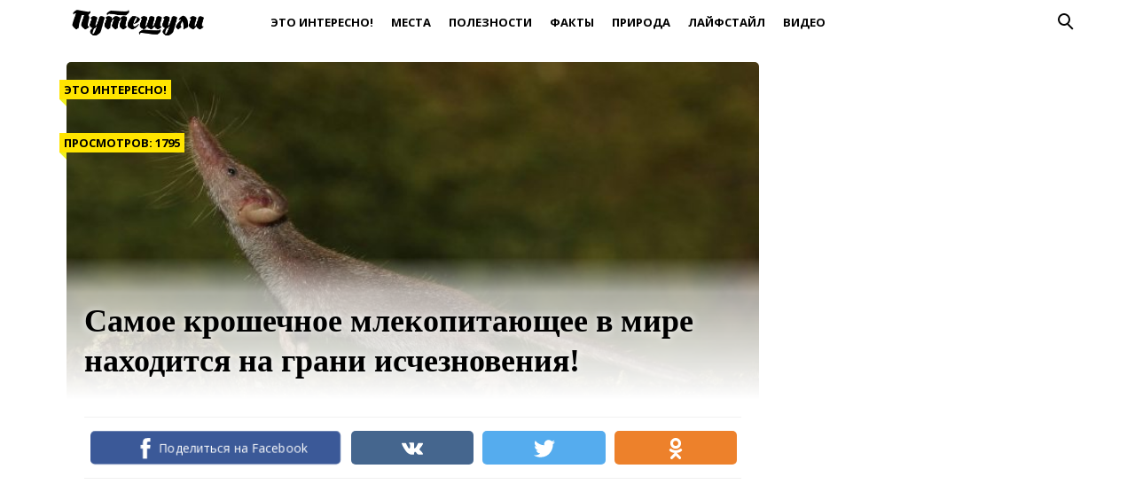

--- FILE ---
content_type: text/html; charset=UTF-8
request_url: https://puteshuli.ru/post/samoe-kroshechnoe-mlekopitayushhee-v-mire-nahoditsya-na-grani-ischeznoveniya/
body_size: 11575
content:
<!doctype html>
<html lang="ru">
<head>
    <title>Самое крошечное млекопитающее в мире находится на грани исчезновения!</title>
	<style>img:is([sizes="auto" i], [sizes^="auto," i]) { contain-intrinsic-size: 3000px 1500px }</style>
	
		<!-- All in One SEO 4.8.4.1 - aioseo.com -->
	<meta name="description" content="Вес -1,2 грамма!" />
	<meta name="robots" content="max-image-preview:large" />
	<meta name="author" content="Yulia Yurko"/>
	<link rel="canonical" href="https://puteshuli.ru/post/samoe-kroshechnoe-mlekopitayushhee-v-mire-nahoditsya-na-grani-ischeznoveniya/" />
	<meta name="generator" content="All in One SEO (AIOSEO) 4.8.4.1" />
		<meta property="og:locale" content="ru_RU" />
		<meta property="og:site_name" content="Путешули" />
		<meta property="og:type" content="article" />
		<meta property="og:title" content="Самое крошечное млекопитающее в мире находится на грани исчезновения!" />
		<meta property="og:description" content="Вес -1,2 грамма!" />
		<meta property="og:url" content="https://puteshuli.ru/post/samoe-kroshechnoe-mlekopitayushhee-v-mire-nahoditsya-na-grani-ischeznoveniya/" />
		<meta property="og:image" content="https://puteshuli.ru/wp-content/uploads/2017/04/cropped-psh.png" />
		<meta property="og:image:secure_url" content="https://puteshuli.ru/wp-content/uploads/2017/04/cropped-psh.png" />
		<meta property="article:published_time" content="2018-03-03T08:31:33+00:00" />
		<meta property="article:modified_time" content="2018-03-03T08:31:33+00:00" />
		<meta name="twitter:card" content="summary" />
		<meta name="twitter:title" content="Самое крошечное млекопитающее в мире находится на грани исчезновения!" />
		<meta name="twitter:description" content="Вес -1,2 грамма!" />
		<meta name="twitter:image" content="https://puteshuli.ru/wp-content/uploads/2017/04/cropped-psh.png" />
		<script type="application/ld+json" class="aioseo-schema">
			{"@context":"https:\/\/schema.org","@graph":[{"@type":"Article","@id":"https:\/\/puteshuli.ru\/post\/samoe-kroshechnoe-mlekopitayushhee-v-mire-nahoditsya-na-grani-ischeznoveniya\/#article","name":"\u0421\u0430\u043c\u043e\u0435 \u043a\u0440\u043e\u0448\u0435\u0447\u043d\u043e\u0435 \u043c\u043b\u0435\u043a\u043e\u043f\u0438\u0442\u0430\u044e\u0449\u0435\u0435 \u0432 \u043c\u0438\u0440\u0435 \u043d\u0430\u0445\u043e\u0434\u0438\u0442\u0441\u044f \u043d\u0430 \u0433\u0440\u0430\u043d\u0438 \u0438\u0441\u0447\u0435\u0437\u043d\u043e\u0432\u0435\u043d\u0438\u044f!","headline":"\u0421\u0430\u043c\u043e\u0435 \u043a\u0440\u043e\u0448\u0435\u0447\u043d\u043e\u0435 \u043c\u043b\u0435\u043a\u043e\u043f\u0438\u0442\u0430\u044e\u0449\u0435\u0435 \u0432 \u043c\u0438\u0440\u0435 \u043d\u0430\u0445\u043e\u0434\u0438\u0442\u0441\u044f \u043d\u0430 \u0433\u0440\u0430\u043d\u0438 \u0438\u0441\u0447\u0435\u0437\u043d\u043e\u0432\u0435\u043d\u0438\u044f!","author":{"@id":"https:\/\/puteshuli.ru\/post\/author\/yulia-yurko\/#author"},"publisher":{"@id":"https:\/\/puteshuli.ru\/#organization"},"image":{"@type":"ImageObject","url":"https:\/\/puteshuli.ru\/wp-content\/uploads\/2018\/03\/0_15e6f7_13abaee2_orig-e1520065692125.jpg","width":700,"height":466},"datePublished":"2018-03-03T11:31:33+03:00","dateModified":"2018-03-03T11:31:33+03:00","inLanguage":"ru-RU","mainEntityOfPage":{"@id":"https:\/\/puteshuli.ru\/post\/samoe-kroshechnoe-mlekopitayushhee-v-mire-nahoditsya-na-grani-ischeznoveniya\/#webpage"},"isPartOf":{"@id":"https:\/\/puteshuli.ru\/post\/samoe-kroshechnoe-mlekopitayushhee-v-mire-nahoditsya-na-grani-ischeznoveniya\/#webpage"},"articleSection":"\u042d\u0442\u043e \u0438\u043d\u0442\u0435\u0440\u0435\u0441\u043d\u043e!, \u0437\u0435\u043c\u043b\u0435\u0440\u043e\u0439\u043a\u0430, \u043a\u0440\u043e\u0448\u043a\u0430, \u043c\u043b\u0435\u043a\u043e\u043f\u0438\u0442\u0430\u044e\u0449\u0435\u0435"},{"@type":"BreadcrumbList","@id":"https:\/\/puteshuli.ru\/post\/samoe-kroshechnoe-mlekopitayushhee-v-mire-nahoditsya-na-grani-ischeznoveniya\/#breadcrumblist","itemListElement":[{"@type":"ListItem","@id":"https:\/\/puteshuli.ru#listItem","position":1,"name":"Home","item":"https:\/\/puteshuli.ru","nextItem":{"@type":"ListItem","@id":"https:\/\/puteshuli.ru\/interesting\/#listItem","name":"\u042d\u0442\u043e \u0438\u043d\u0442\u0435\u0440\u0435\u0441\u043d\u043e!"}},{"@type":"ListItem","@id":"https:\/\/puteshuli.ru\/interesting\/#listItem","position":2,"name":"\u042d\u0442\u043e \u0438\u043d\u0442\u0435\u0440\u0435\u0441\u043d\u043e!","item":"https:\/\/puteshuli.ru\/interesting\/","nextItem":{"@type":"ListItem","@id":"https:\/\/puteshuli.ru\/post\/samoe-kroshechnoe-mlekopitayushhee-v-mire-nahoditsya-na-grani-ischeznoveniya\/#listItem","name":"\u0421\u0430\u043c\u043e\u0435 \u043a\u0440\u043e\u0448\u0435\u0447\u043d\u043e\u0435 \u043c\u043b\u0435\u043a\u043e\u043f\u0438\u0442\u0430\u044e\u0449\u0435\u0435 \u0432 \u043c\u0438\u0440\u0435 \u043d\u0430\u0445\u043e\u0434\u0438\u0442\u0441\u044f \u043d\u0430 \u0433\u0440\u0430\u043d\u0438 \u0438\u0441\u0447\u0435\u0437\u043d\u043e\u0432\u0435\u043d\u0438\u044f!"},"previousItem":{"@type":"ListItem","@id":"https:\/\/puteshuli.ru#listItem","name":"Home"}},{"@type":"ListItem","@id":"https:\/\/puteshuli.ru\/post\/samoe-kroshechnoe-mlekopitayushhee-v-mire-nahoditsya-na-grani-ischeznoveniya\/#listItem","position":3,"name":"\u0421\u0430\u043c\u043e\u0435 \u043a\u0440\u043e\u0448\u0435\u0447\u043d\u043e\u0435 \u043c\u043b\u0435\u043a\u043e\u043f\u0438\u0442\u0430\u044e\u0449\u0435\u0435 \u0432 \u043c\u0438\u0440\u0435 \u043d\u0430\u0445\u043e\u0434\u0438\u0442\u0441\u044f \u043d\u0430 \u0433\u0440\u0430\u043d\u0438 \u0438\u0441\u0447\u0435\u0437\u043d\u043e\u0432\u0435\u043d\u0438\u044f!","previousItem":{"@type":"ListItem","@id":"https:\/\/puteshuli.ru\/interesting\/#listItem","name":"\u042d\u0442\u043e \u0438\u043d\u0442\u0435\u0440\u0435\u0441\u043d\u043e!"}}]},{"@type":"Organization","@id":"https:\/\/puteshuli.ru\/#organization","name":"\u041f\u0443\u0442\u0435\u0448\u0443\u043b\u0438","description":"\u041b\u0435\u0433\u043a\u0438\u0439 \u0441\u043f\u043e\u0441\u043e\u0431 \u043f\u0443\u0442\u0435\u0448\u0435\u0441\u0442\u0432\u043e\u0432\u0430\u0442\u044c \u0434\u0435\u0448\u0435\u0432\u043e \u0438 \u0441\u0430\u043c\u043e\u0441\u0442\u043e\u044f\u0442\u0435\u043b\u044c\u043d\u043e!","url":"https:\/\/puteshuli.ru\/","logo":{"@type":"ImageObject","url":"https:\/\/puteshuli.ru\/wp-content\/uploads\/2017\/04\/cropped-psh.png","@id":"https:\/\/puteshuli.ru\/post\/samoe-kroshechnoe-mlekopitayushhee-v-mire-nahoditsya-na-grani-ischeznoveniya\/#organizationLogo","width":300,"height":75},"image":{"@id":"https:\/\/puteshuli.ru\/post\/samoe-kroshechnoe-mlekopitayushhee-v-mire-nahoditsya-na-grani-ischeznoveniya\/#organizationLogo"}},{"@type":"Person","@id":"https:\/\/puteshuli.ru\/post\/author\/yulia-yurko\/#author","url":"https:\/\/puteshuli.ru\/post\/author\/yulia-yurko\/","name":"Yulia Yurko","image":{"@type":"ImageObject","@id":"https:\/\/puteshuli.ru\/post\/samoe-kroshechnoe-mlekopitayushhee-v-mire-nahoditsya-na-grani-ischeznoveniya\/#authorImage","url":"https:\/\/secure.gravatar.com\/avatar\/36529dccc6ebece649b50f932a33b6f8458f50ba1370afc6ebd24a5b6ce94af3?s=96&d=mm&r=g","width":96,"height":96,"caption":"Yulia Yurko"}},{"@type":"WebPage","@id":"https:\/\/puteshuli.ru\/post\/samoe-kroshechnoe-mlekopitayushhee-v-mire-nahoditsya-na-grani-ischeznoveniya\/#webpage","url":"https:\/\/puteshuli.ru\/post\/samoe-kroshechnoe-mlekopitayushhee-v-mire-nahoditsya-na-grani-ischeznoveniya\/","name":"\u0421\u0430\u043c\u043e\u0435 \u043a\u0440\u043e\u0448\u0435\u0447\u043d\u043e\u0435 \u043c\u043b\u0435\u043a\u043e\u043f\u0438\u0442\u0430\u044e\u0449\u0435\u0435 \u0432 \u043c\u0438\u0440\u0435 \u043d\u0430\u0445\u043e\u0434\u0438\u0442\u0441\u044f \u043d\u0430 \u0433\u0440\u0430\u043d\u0438 \u0438\u0441\u0447\u0435\u0437\u043d\u043e\u0432\u0435\u043d\u0438\u044f!","description":"\u0412\u0435\u0441 -1,2 \u0433\u0440\u0430\u043c\u043c\u0430!","inLanguage":"ru-RU","isPartOf":{"@id":"https:\/\/puteshuli.ru\/#website"},"breadcrumb":{"@id":"https:\/\/puteshuli.ru\/post\/samoe-kroshechnoe-mlekopitayushhee-v-mire-nahoditsya-na-grani-ischeznoveniya\/#breadcrumblist"},"author":{"@id":"https:\/\/puteshuli.ru\/post\/author\/yulia-yurko\/#author"},"creator":{"@id":"https:\/\/puteshuli.ru\/post\/author\/yulia-yurko\/#author"},"image":{"@type":"ImageObject","url":"https:\/\/puteshuli.ru\/wp-content\/uploads\/2018\/03\/0_15e6f7_13abaee2_orig-e1520065692125.jpg","@id":"https:\/\/puteshuli.ru\/post\/samoe-kroshechnoe-mlekopitayushhee-v-mire-nahoditsya-na-grani-ischeznoveniya\/#mainImage","width":700,"height":466},"primaryImageOfPage":{"@id":"https:\/\/puteshuli.ru\/post\/samoe-kroshechnoe-mlekopitayushhee-v-mire-nahoditsya-na-grani-ischeznoveniya\/#mainImage"},"datePublished":"2018-03-03T11:31:33+03:00","dateModified":"2018-03-03T11:31:33+03:00"},{"@type":"WebSite","@id":"https:\/\/puteshuli.ru\/#website","url":"https:\/\/puteshuli.ru\/","name":"\u041f\u0443\u0442\u0435\u0448\u0443\u043b\u0438","description":"\u041b\u0435\u0433\u043a\u0438\u0439 \u0441\u043f\u043e\u0441\u043e\u0431 \u043f\u0443\u0442\u0435\u0448\u0435\u0441\u0442\u0432\u043e\u0432\u0430\u0442\u044c \u0434\u0435\u0448\u0435\u0432\u043e \u0438 \u0441\u0430\u043c\u043e\u0441\u0442\u043e\u044f\u0442\u0435\u043b\u044c\u043d\u043e!","inLanguage":"ru-RU","publisher":{"@id":"https:\/\/puteshuli.ru\/#organization"}}]}
		</script>
		<!-- All in One SEO -->

<meta charset="utf-8">
<meta name="viewport" content="width=device-width">
<style id='classic-theme-styles-inline-css' type='text/css'>
/*! This file is auto-generated */
.wp-block-button__link{color:#fff;background-color:#32373c;border-radius:9999px;box-shadow:none;text-decoration:none;padding:calc(.667em + 2px) calc(1.333em + 2px);font-size:1.125em}.wp-block-file__button{background:#32373c;color:#fff;text-decoration:none}
</style>
<style id='global-styles-inline-css' type='text/css'>
:root{--wp--preset--aspect-ratio--square: 1;--wp--preset--aspect-ratio--4-3: 4/3;--wp--preset--aspect-ratio--3-4: 3/4;--wp--preset--aspect-ratio--3-2: 3/2;--wp--preset--aspect-ratio--2-3: 2/3;--wp--preset--aspect-ratio--16-9: 16/9;--wp--preset--aspect-ratio--9-16: 9/16;--wp--preset--color--black: #000000;--wp--preset--color--cyan-bluish-gray: #abb8c3;--wp--preset--color--white: #ffffff;--wp--preset--color--pale-pink: #f78da7;--wp--preset--color--vivid-red: #cf2e2e;--wp--preset--color--luminous-vivid-orange: #ff6900;--wp--preset--color--luminous-vivid-amber: #fcb900;--wp--preset--color--light-green-cyan: #7bdcb5;--wp--preset--color--vivid-green-cyan: #00d084;--wp--preset--color--pale-cyan-blue: #8ed1fc;--wp--preset--color--vivid-cyan-blue: #0693e3;--wp--preset--color--vivid-purple: #9b51e0;--wp--preset--gradient--vivid-cyan-blue-to-vivid-purple: linear-gradient(135deg,rgba(6,147,227,1) 0%,rgb(155,81,224) 100%);--wp--preset--gradient--light-green-cyan-to-vivid-green-cyan: linear-gradient(135deg,rgb(122,220,180) 0%,rgb(0,208,130) 100%);--wp--preset--gradient--luminous-vivid-amber-to-luminous-vivid-orange: linear-gradient(135deg,rgba(252,185,0,1) 0%,rgba(255,105,0,1) 100%);--wp--preset--gradient--luminous-vivid-orange-to-vivid-red: linear-gradient(135deg,rgba(255,105,0,1) 0%,rgb(207,46,46) 100%);--wp--preset--gradient--very-light-gray-to-cyan-bluish-gray: linear-gradient(135deg,rgb(238,238,238) 0%,rgb(169,184,195) 100%);--wp--preset--gradient--cool-to-warm-spectrum: linear-gradient(135deg,rgb(74,234,220) 0%,rgb(151,120,209) 20%,rgb(207,42,186) 40%,rgb(238,44,130) 60%,rgb(251,105,98) 80%,rgb(254,248,76) 100%);--wp--preset--gradient--blush-light-purple: linear-gradient(135deg,rgb(255,206,236) 0%,rgb(152,150,240) 100%);--wp--preset--gradient--blush-bordeaux: linear-gradient(135deg,rgb(254,205,165) 0%,rgb(254,45,45) 50%,rgb(107,0,62) 100%);--wp--preset--gradient--luminous-dusk: linear-gradient(135deg,rgb(255,203,112) 0%,rgb(199,81,192) 50%,rgb(65,88,208) 100%);--wp--preset--gradient--pale-ocean: linear-gradient(135deg,rgb(255,245,203) 0%,rgb(182,227,212) 50%,rgb(51,167,181) 100%);--wp--preset--gradient--electric-grass: linear-gradient(135deg,rgb(202,248,128) 0%,rgb(113,206,126) 100%);--wp--preset--gradient--midnight: linear-gradient(135deg,rgb(2,3,129) 0%,rgb(40,116,252) 100%);--wp--preset--font-size--small: 13px;--wp--preset--font-size--medium: 20px;--wp--preset--font-size--large: 36px;--wp--preset--font-size--x-large: 42px;--wp--preset--spacing--20: 0.44rem;--wp--preset--spacing--30: 0.67rem;--wp--preset--spacing--40: 1rem;--wp--preset--spacing--50: 1.5rem;--wp--preset--spacing--60: 2.25rem;--wp--preset--spacing--70: 3.38rem;--wp--preset--spacing--80: 5.06rem;--wp--preset--shadow--natural: 6px 6px 9px rgba(0, 0, 0, 0.2);--wp--preset--shadow--deep: 12px 12px 50px rgba(0, 0, 0, 0.4);--wp--preset--shadow--sharp: 6px 6px 0px rgba(0, 0, 0, 0.2);--wp--preset--shadow--outlined: 6px 6px 0px -3px rgba(255, 255, 255, 1), 6px 6px rgba(0, 0, 0, 1);--wp--preset--shadow--crisp: 6px 6px 0px rgba(0, 0, 0, 1);}:where(.is-layout-flex){gap: 0.5em;}:where(.is-layout-grid){gap: 0.5em;}body .is-layout-flex{display: flex;}.is-layout-flex{flex-wrap: wrap;align-items: center;}.is-layout-flex > :is(*, div){margin: 0;}body .is-layout-grid{display: grid;}.is-layout-grid > :is(*, div){margin: 0;}:where(.wp-block-columns.is-layout-flex){gap: 2em;}:where(.wp-block-columns.is-layout-grid){gap: 2em;}:where(.wp-block-post-template.is-layout-flex){gap: 1.25em;}:where(.wp-block-post-template.is-layout-grid){gap: 1.25em;}.has-black-color{color: var(--wp--preset--color--black) !important;}.has-cyan-bluish-gray-color{color: var(--wp--preset--color--cyan-bluish-gray) !important;}.has-white-color{color: var(--wp--preset--color--white) !important;}.has-pale-pink-color{color: var(--wp--preset--color--pale-pink) !important;}.has-vivid-red-color{color: var(--wp--preset--color--vivid-red) !important;}.has-luminous-vivid-orange-color{color: var(--wp--preset--color--luminous-vivid-orange) !important;}.has-luminous-vivid-amber-color{color: var(--wp--preset--color--luminous-vivid-amber) !important;}.has-light-green-cyan-color{color: var(--wp--preset--color--light-green-cyan) !important;}.has-vivid-green-cyan-color{color: var(--wp--preset--color--vivid-green-cyan) !important;}.has-pale-cyan-blue-color{color: var(--wp--preset--color--pale-cyan-blue) !important;}.has-vivid-cyan-blue-color{color: var(--wp--preset--color--vivid-cyan-blue) !important;}.has-vivid-purple-color{color: var(--wp--preset--color--vivid-purple) !important;}.has-black-background-color{background-color: var(--wp--preset--color--black) !important;}.has-cyan-bluish-gray-background-color{background-color: var(--wp--preset--color--cyan-bluish-gray) !important;}.has-white-background-color{background-color: var(--wp--preset--color--white) !important;}.has-pale-pink-background-color{background-color: var(--wp--preset--color--pale-pink) !important;}.has-vivid-red-background-color{background-color: var(--wp--preset--color--vivid-red) !important;}.has-luminous-vivid-orange-background-color{background-color: var(--wp--preset--color--luminous-vivid-orange) !important;}.has-luminous-vivid-amber-background-color{background-color: var(--wp--preset--color--luminous-vivid-amber) !important;}.has-light-green-cyan-background-color{background-color: var(--wp--preset--color--light-green-cyan) !important;}.has-vivid-green-cyan-background-color{background-color: var(--wp--preset--color--vivid-green-cyan) !important;}.has-pale-cyan-blue-background-color{background-color: var(--wp--preset--color--pale-cyan-blue) !important;}.has-vivid-cyan-blue-background-color{background-color: var(--wp--preset--color--vivid-cyan-blue) !important;}.has-vivid-purple-background-color{background-color: var(--wp--preset--color--vivid-purple) !important;}.has-black-border-color{border-color: var(--wp--preset--color--black) !important;}.has-cyan-bluish-gray-border-color{border-color: var(--wp--preset--color--cyan-bluish-gray) !important;}.has-white-border-color{border-color: var(--wp--preset--color--white) !important;}.has-pale-pink-border-color{border-color: var(--wp--preset--color--pale-pink) !important;}.has-vivid-red-border-color{border-color: var(--wp--preset--color--vivid-red) !important;}.has-luminous-vivid-orange-border-color{border-color: var(--wp--preset--color--luminous-vivid-orange) !important;}.has-luminous-vivid-amber-border-color{border-color: var(--wp--preset--color--luminous-vivid-amber) !important;}.has-light-green-cyan-border-color{border-color: var(--wp--preset--color--light-green-cyan) !important;}.has-vivid-green-cyan-border-color{border-color: var(--wp--preset--color--vivid-green-cyan) !important;}.has-pale-cyan-blue-border-color{border-color: var(--wp--preset--color--pale-cyan-blue) !important;}.has-vivid-cyan-blue-border-color{border-color: var(--wp--preset--color--vivid-cyan-blue) !important;}.has-vivid-purple-border-color{border-color: var(--wp--preset--color--vivid-purple) !important;}.has-vivid-cyan-blue-to-vivid-purple-gradient-background{background: var(--wp--preset--gradient--vivid-cyan-blue-to-vivid-purple) !important;}.has-light-green-cyan-to-vivid-green-cyan-gradient-background{background: var(--wp--preset--gradient--light-green-cyan-to-vivid-green-cyan) !important;}.has-luminous-vivid-amber-to-luminous-vivid-orange-gradient-background{background: var(--wp--preset--gradient--luminous-vivid-amber-to-luminous-vivid-orange) !important;}.has-luminous-vivid-orange-to-vivid-red-gradient-background{background: var(--wp--preset--gradient--luminous-vivid-orange-to-vivid-red) !important;}.has-very-light-gray-to-cyan-bluish-gray-gradient-background{background: var(--wp--preset--gradient--very-light-gray-to-cyan-bluish-gray) !important;}.has-cool-to-warm-spectrum-gradient-background{background: var(--wp--preset--gradient--cool-to-warm-spectrum) !important;}.has-blush-light-purple-gradient-background{background: var(--wp--preset--gradient--blush-light-purple) !important;}.has-blush-bordeaux-gradient-background{background: var(--wp--preset--gradient--blush-bordeaux) !important;}.has-luminous-dusk-gradient-background{background: var(--wp--preset--gradient--luminous-dusk) !important;}.has-pale-ocean-gradient-background{background: var(--wp--preset--gradient--pale-ocean) !important;}.has-electric-grass-gradient-background{background: var(--wp--preset--gradient--electric-grass) !important;}.has-midnight-gradient-background{background: var(--wp--preset--gradient--midnight) !important;}.has-small-font-size{font-size: var(--wp--preset--font-size--small) !important;}.has-medium-font-size{font-size: var(--wp--preset--font-size--medium) !important;}.has-large-font-size{font-size: var(--wp--preset--font-size--large) !important;}.has-x-large-font-size{font-size: var(--wp--preset--font-size--x-large) !important;}
:where(.wp-block-post-template.is-layout-flex){gap: 1.25em;}:where(.wp-block-post-template.is-layout-grid){gap: 1.25em;}
:where(.wp-block-columns.is-layout-flex){gap: 2em;}:where(.wp-block-columns.is-layout-grid){gap: 2em;}
:root :where(.wp-block-pullquote){font-size: 1.5em;line-height: 1.6;}
</style>
<style id='rrp-custom-style-inline-css' type='text/css'>
.related-post-block {
        display: flex;
        align-items: stretch;
        border: 1px solid #ddd;
        border-radius: 10px;
        background-color: #ffffff;
        text-decoration: none;
        color: #000;
        margin: 15px 0;
        box-shadow: 0px 2px 5px rgba(0, 0, 0, 0.1);
        overflow: hidden;
        transition: background-color 0.3s ease, box-shadow 0.3s ease;
    }
    .related-post-block:hover {
        background-color: #fff;
        box-shadow: 0px 4px 40px rgba(0, 0, 0, 0.15);
    }
    .related-post-image {
        flex: 0 0 150px;
        min-height: 150px;
        display: flex;
        justify-content: center;
        align-items: stretch;
        overflow: hidden;
        background-color: #f0f0f0;
    }
    @media (max-width: 768px) {
        .related-post-image {
            flex: 0 0 100px;
            min-height: 100px;
        }
    }
    .related-post-image img {
        width: 100%;
        height: 100%;
        object-fit: cover;
        display: block;
    }
    .related-post-text {
        flex: 1;
        display: flex;
        flex-direction: column;
        align-items: flex-start;
        justify-content: center;
        padding: 15px;
        font-size: 16px;
        line-height: 1.5;
        margin: 0;
    }
    .rrp-heading {
        margin-bottom: 5px;
        text-decoration: none;
    }
    .rrp-title {
        font-weight: bold;
        font-size: 20px;
        text-decoration: underline;
        transition: text-decoration 0.3s ease;
    }
    .related-post-block:hover .rrp-title {
        text-decoration: none;
    }
</style>
<link rel='stylesheet' id='theme-main-style-css' href='https://puteshuli.ru/wp-content/themes/innovation-breath/style.min.css' type='text/css' media='all' />
<script type="text/javascript" src="https://puteshuli.ru/wp-includes/js/jquery/jquery.min.js" id="jquery-core-js"></script>
<script type="text/javascript" src="https://puteshuli.ru/wp-includes/js/jquery/jquery-migrate.min.js" id="jquery-migrate-js"></script>
<script type="text/javascript" src="https://puteshuli.ru/wp-content/themes/innovation-breath/load.min.js" id="theme-main-script-js"></script>
<script type="text/javascript" src="https://puteshuli.ru/wp-content/themes/innovation-breath/timeago.min.js" id="theme-timeago-script-js"></script>
<style>.pseudo-clearfy-link { color: #008acf; cursor: pointer;}.pseudo-clearfy-link:hover { text-decoration: none;}</style><meta property="og:image" itemprop="image" content="https://puteshuli.ru/wp-content/uploads/2018/03/0_15e6f7_13abaee2_orig-e1520065692125.jpg">
<meta property="og:image:url" content="https://puteshuli.ru/wp-content/uploads/2018/03/0_15e6f7_13abaee2_orig-e1520065692125.jpg">
<meta property="og:image:secure_url" content="https://puteshuli.ru/wp-content/uploads/2018/03/0_15e6f7_13abaee2_orig-e1520065692125.jpg">
<meta property="twitter:image" content="https://puteshuli.ru/wp-content/uploads/2018/03/0_15e6f7_13abaee2_orig-e1520065692125.jpg">
<meta property="st:image" content="https://puteshuli.ru/wp-content/uploads/2018/03/0_15e6f7_13abaee2_orig-e1520065692125.jpg">
<link rel="image_src" href="https://puteshuli.ru/wp-content/uploads/2018/03/0_15e6f7_13abaee2_orig-e1520065692125.jpg">
<link href="https://fonts.googleapis.com/css?family=Open+Sans:400,400i,700,700i" rel="stylesheet"><style type="text/css">body{font-family:Open Sans}h1,h2,h3,h4,h5,h6{font-family:PT Sans}body{color: #000000}h1,h2,h3,h4,h5,h6,.item .title,.content .thumbnail h1,.content .text ol li::before,.widget ol li::before{color: #000000}header,header a,.content .text .navigate a{color:#000000}a{color: #15d7ed}.label,.label a{color: #000000}.item .meta{color: #fff}.content .text blockquote{color: #59626a}.partner,.partner a{color: #ffffff}aside.sidebar .widget-title{color: #fff}footer,footer a{color: #9cafbf}.item,.content .text .wp-caption,.content .text blockquote,.widget .search-form,aside.sidebar .recomended .widget-container .thumbnail,.content .text .subscribe{border-radius: 3px}.content .text .navigate a,.share .share-button,aside.sidebar .widget-title{border-radius: 5px}.item .thumbnail{border-radius: 3px 3px 0 0}.meta-bottom .item .meta{border-radius: 0 0 3px 3px}body,header .search-form{background: #ffffff}header,header nav.header-menu,.content .text ul li::before,.widget ul li::before,.content .text .navigate a,header nav.header-menu ul ul,header nav.header-menu a{background: #ffffff}header .mobile-search-button.open,header .mobile-menu-button.open,header nav.header-menu span {background-color: #ffffff}header{border-bottom: 1px solid #ffffff}header .mobile-menu-button::before{border-top: 3px solid#000000;border-bottom: 3px solid#000000}header .mobile-menu-button::after{border-bottom: 3px solid#000000}header .mobile-menu-button.open::before,header .mobile-search-button.open::before{border-top: 3px solid#000000}header .mobile-menu-button.open::after,header .mobile-search-button.open::after{border-bottom: 3px solid#000000}header .mobile-search-button::before{border: 2px solid#000000}header .mobile-search-button::after{border-top: 2px solid#000000}.item{border: 1px solid #f2f2f2}.label{background: #ffe500}.label::after{border-top: 4px solid #eeee22;border-right: 4px solid #eeee22}.item .meta{background: #59626a}.content .text .wp-caption{border: 1px solid #f2f2f2}.content .text blockquote{background: #eff3f6}.content .text ul li::before,.widget ul li::before{box-shadow: 0 0 2px #ffffff}.widget .search-form{border: 3px solid #ffffff}.content .text .subscribe {border: 1px solid #f2f2f2}aside.sidebar .widget-title {background: #eeee22}footer{background: }.partner{background: #000000}.fix-header header nav.header-menu::-webkit-scrollbar-thumb{background-color:#000000}.add-shadow.animate .shadow.item:hover{box-shadow: 0 0 30px 10px #ced7df}.add-shadow .shadow{box-shadow: 0 0 15px 2px #ced7df}.add-shadow .big-shadow{box-shadow: 0 0 30px 2px #ced7df}@media screen and (min-width: 960px){header .search-form{border: 3px solid #ffffff;border-radius: 0 0 3px 3px}header nav.header-menu a:hover,header .mobile-search-button:hover,header .more-button:hover{background: #ffffff}footer nav.social a:hover{background-color: #323b43;border-radius: 3px}.content .thumbnail{border-radius: 5px 5px 0 0}}</style><link rel="icon" href="https://puteshuli.ru/wp-content/uploads/2017/04/cropped-psh-fb-32x32.png" sizes="32x32" />
<link rel="icon" href="https://puteshuli.ru/wp-content/uploads/2017/04/cropped-psh-fb-192x192.png" sizes="192x192" />
<link rel="apple-touch-icon" href="https://puteshuli.ru/wp-content/uploads/2017/04/cropped-psh-fb-180x180.png" />
<meta name="msapplication-TileImage" content="https://puteshuli.ru/wp-content/uploads/2017/04/cropped-psh-fb-270x270.png" />
		<style type="text/css" id="wp-custom-css">
			header nav.header-menu a:hover {color:#ffe500;}
.bread {display:none;}
.txt h1 {text-align: center; font-size: 2em;}

.txt h1 {
	text-transform:uppercase;
	font-size:2em;
}
.post-txt p {
	font-style:italic;
	padding:0px 20px 30px 20px;
	font-size:1.4em;
}
.text p {
	font-size:1.2em;
	font-family:"PT Serif";
}

.navigate a {
    background: #ffff00!important;
    border: 3px solid #000;
    display: block!important;
    text-align: center!important;
    font-size: 1.3em!important;
	margin:5px;
}

/*.mobile-search-button {
	display:none;
}*/		</style>
		            <script>var AddViewedId = 4630;</script>
        </head>
<body class="">
<div id="fb-root"></div>
<script>(function(d, s, id) {
  var js, fjs = d.getElementsByTagName(s)[0];
  if (d.getElementById(id)) return;
  js = d.createElement(s); js.id = id;
  js.src = "//connect.facebook.net/ru_RU/sdk.js#xfbml=1&version=v2.8&appId=282003875546856";
  fjs.parentNode.insertBefore(js, fjs);
}(document, 'script', 'facebook-jssdk'));</script>
<header class="shadow">
    <div class="wrap">
        <div class="mobile-search-button"></div>
                    <a href="/" class="logo">
                                                                            <img src="https://puteshuli.ru/wp-content/uploads/2017/04/cropped-psh.png" alt="Путешули" width="300" height="75">
                            </a>
                <nav class="header-menu">
            <div class="menu-top-container"><ul id="menu-top" class="menu"><li><a href="https://puteshuli.ru/interesting/">Это интересно!</a></li>
<li><a href="https://puteshuli.ru/places/">Места</a></li>
<li><a href="https://puteshuli.ru/useful/">Полезности</a></li>
<li><a href="https://puteshuli.ru/facts/">Факты</a></li>
<li><a href="https://puteshuli.ru/nature/">Природа</a></li>
<li><a href="https://puteshuli.ru/lifestyles/">Лайфстайл</a></li>
<li><a href="https://puteshuli.ru/video/">Видео</a></li>
</ul></div>        </nav>
        <div class="mobile-menu-button"></div>
        <div class="more-button"></div>
        <form class="search-form" action="/">
            <input type="search" name="s" placeholder="Поиск по сайту">
        </form>
    </div>
</header>
<main class="wrap single">
    <article class="content">
                    <div class="thumbnail" style="background-image:url('https://puteshuli.ru/wp-content/uploads/2018/03/0_15e6f7_13abaee2_orig-e1520065692125.jpg');">
                <div class="label cat">
                    <a href="https://puteshuli.ru/interesting/">Это интересно!</a>                </div>
                                                    <div class="label views">Просмотров: 1795</div>
                                <h1>Самое крошечное млекопитающее в мире находится на грани исчезновения!</h1>
            </div>
                <div class="text">
                                        <div class="share">
                    <span class="fb share-button" data-uri="https://www.facebook.com/sharer/sharer.php?u=https://puteshuli.ru/post/samoe-kroshechnoe-mlekopitayushhee-v-mire-nahoditsya-na-grani-ischeznoveniya/"><span>Поделиться на Facebook</span></span>
                    <span class="vk share-button" data-uri="https://vk.com/share.php?url=https://puteshuli.ru/post/samoe-kroshechnoe-mlekopitayushhee-v-mire-nahoditsya-na-grani-ischeznoveniya/&amp;title=Самое крошечное млекопитающее в мире находится на грани исчезновения!">ВКонтакте</span>
                    <span class="tw share-button" data-uri="https://twitter.com/intent/tweet?url=https://puteshuli.ru/post/samoe-kroshechnoe-mlekopitayushhee-v-mire-nahoditsya-na-grani-ischeznoveniya/&amp;text=Самое крошечное млекопитающее в мире находится на грани исчезновения!&amp;related=fenixru">Twitter</span>
                    <span class="ok share-button" data-uri="https://connect.ok.ru/dk?st.cmd=WidgetSharePreview&amp;service=odnoklassniki&amp;st.shareUrl=https://puteshuli.ru/post/samoe-kroshechnoe-mlekopitayushhee-v-mire-nahoditsya-na-grani-ischeznoveniya/">Одноклассники</span>
                </div>
            
            <div class="ad_wp"><script async src="//pagead2.googlesyndication.com/pagead/js/adsbygoogle.js"></script>
<!-- puteshuli.ru -->
<ins class="adsbygoogle"
     style="display:inline-block;width:728px;height:90px"
     data-ad-client="ca-pub-1044344000317166"
     data-ad-slot="9563956699"
     data-ad-format="auto"></ins>
<script>
(adsbygoogle = window.adsbygoogle || []).push({});
</script></div><div class="ad_wp_m"><script async src="//pagead2.googlesyndication.com/pagead/js/adsbygoogle.js"></script>
<!-- puteshuli.ru -->
<ins class="adsbygoogle"
     style="display:inline-block;width:320px;height:100px"
     data-ad-client="ca-pub-1044344000317166"
     data-ad-slot="9563956699"
     data-ad-format="auto"></ins>
<script>
(adsbygoogle = window.adsbygoogle || []).push({});
</script></div><p>Ученые считали, что на планете не может существовать млекопитающее весом менее 2,5 грамм, но итальянские зоологи  обнаружили землеройку весом 1,2 грамма.</p>
<p><img fetchpriority="high" decoding="async" src="https://img-fotki.yandex.ru/get/16123/137106206.5e2/0_15e6ff_c41e4392_orig.jpg" alt="" width="1280" height="830" vspace="5" /></p><p><a href="https://puteshuli.ru/post/5-udivitelnyh-fotografij-dokazyvayushhih-vozmozhnost-puteshestvij-vo-vremeni/?utm_source=site&#038;utm_medium=article&#038;utm_campaign=inner" class="related-post-block">
            <span class="related-post-image">
                <img decoding="async" src="https://puteshuli.ru/wp-content/uploads/2017/05/82CDC94734A5D5B8F31F78CE503F2B6828309446C6466ACEA2-pimgpsh_fullsize_distr-300x157.jpg" alt="5 удивительных фотографий, доказывающих возможность путешествий во времени">
            </span>
            <span class="related-post-text">
                <span class="rrp-heading">Читайте также:</span>
                <span class="rrp-title">5 удивительных фотографий, доказывающих возможность путешествий во времени</span>
            </span>
        </a></p>
<p>Животное оказалось очень интересным — спит в сутки всего два часа, поглощает за день пищи почти в три раза (а по некоторым данным в 6 раз) больше, чем весит сама. Крошечного зверька называют еще «карликовая многозубка» или «этрусская землеройка» – это самое маленькое млекопитающее в мире. Длина тела многозубки редко превышает три сантиметра.</p>
<p><img decoding="async" src="https://img-fotki.yandex.ru/get/5807/137106206.5e2/0_15e704_53bb6e78_orig.jpg" alt="" width="1280" height="853" vspace="5" /><br />
<img decoding="async" src="https://img-fotki.yandex.ru/get/6102/137106206.5e2/0_15e6f9_a2afb21c_orig.jpg" alt="" width="1024" height="818" vspace="5" /><p><a href="https://puteshuli.ru/post/smertelnaya-doza-obychnyh-produktov-prosto-ne-veritsya/?utm_source=site&#038;utm_medium=article&#038;utm_campaign=inner" class="related-post-block">
            <span class="related-post-image">
                <img decoding="async" src="https://puteshuli.ru/wp-content/uploads/2017/12/Novogodni__stol-300x200.jpeg" alt="Смертельная доза обычных продуктов! Просто не верится!">
            </span>
            <span class="related-post-text">
                <span class="rrp-heading">Читайте также:</span>
                <span class="rrp-title">Смертельная доза обычных продуктов! Просто не верится!</span>
            </span>
        </a></p></p>
<p>Этрусская землеройка очень быстро двигается и должна ловить добычу каждые два часа – иначе она умрет от истощения. Основной пищей многозубке служат насекомые. Многозубка внешне напоминает крота, от которого отличается наличием хоботка. Она может рыть норки, часто обитает по краям полей, огородов, на берегах водоемов Южной Европы, в Африке и Юго-Восточной Азии.</p><p><a href="https://puteshuli.ru/post/vot-kak-vyglyadyat-yaponskie-modniki-i-modnitsy/?utm_source=site&#038;utm_medium=article&#038;utm_campaign=inner" class="related-post-block">
            <span class="related-post-image">
                <img decoding="async" src="https://puteshuli.ru/wp-content/uploads/2017/12/1340412654_3-300x225.jpg" alt="Вот как выглядят японские модники и модницы!">
            </span>
            <span class="related-post-text">
                <span class="rrp-heading">Читайте также:</span>
                <span class="rrp-title">Вот как выглядят японские модники и модницы!</span>
            </span>
        </a></p><div class="ad_wp"><script async src="//pagead2.googlesyndication.com/pagead/js/adsbygoogle.js"></script>
<!-- puteshuli.ru -->
<ins class="adsbygoogle"
     style="display:inline-block;width:728px;height:90px"
     data-ad-client="ca-pub-1044344000317166"
     data-ad-slot="9563956699"
     data-ad-format="auto"></ins>
<script>
(adsbygoogle = window.adsbygoogle || []).push({});
</script></div><div class="ad_wp_m"><script async src="//pagead2.googlesyndication.com/pagead/js/adsbygoogle.js"></script>
<!-- puteshuli.ru -->
<ins class="adsbygoogle"
     style="display:inline-block;width:300px;height:250px"
     data-ad-client="ca-pub-1044344000317166"
     data-ad-slot="9563956699"
     data-ad-format="auto"></ins>
<script>
(adsbygoogle = window.adsbygoogle || []).push({});
</script></div>
<p><img loading="lazy" decoding="async" src="https://img-fotki.yandex.ru/get/4418/137106206.5e2/0_15e705_6264e77f_orig.png" alt="" width="1280" height="592" vspace="5" /></p>
<p>&nbsp;<p><a href="https://puteshuli.ru/post/avstraliya-ad-dlya-teh-kto-boitsya-zmej/?utm_source=site&#038;utm_medium=article&#038;utm_campaign=inner" class="related-post-block">
            <span class="related-post-image">
                <img decoding="async" src="https://puteshuli.ru/wp-content/uploads/2017/06/safe_image-1-6-300x156.jpg" alt="Австралия — ад для тех, кто боится змей!">
            </span>
            <span class="related-post-text">
                <span class="rrp-heading">Читайте также:</span>
                <span class="rrp-title">Австралия — ад для тех, кто боится змей!</span>
            </span>
        </a></p></p>
<p>Скорость обмена веществ у многозубки характеризуется не только потребностью в огромном количестве пищи, но и работой ее сердечно сосудистой системы. Как правило, биение сердца землеройки достигает 1511 ударов/мин (25 уд/сек), а температура её тела — 37 С°. Однако, когда белозубка впадает во временное оцепенение, называемое торпор, её температура падает до 12 С°. Обычно такое состояние организма возникает во время нехватки продовольствия и с наступлением холодного времени. Выход из оцепенения сопровождается резким увеличением сердечных сокращений — со 100 до 800−1200 в минуту.<img loading="lazy" decoding="async" src="https://img-fotki.yandex.ru/get/16123/137106206.5e2/0_15e6f5_d9cbd5e7_orig.jpg" alt="" width="1140" height="760" vspace="5" /></p><p><a href="https://puteshuli.ru/post/foto-o-zhizni-gde-tsarit-matriarhat-a-muzhchiny-lisheny-prav/?utm_source=site&#038;utm_medium=article&#038;utm_campaign=inner" class="related-post-block">
            <span class="related-post-image">
                <img decoding="async" src="https://puteshuli.ru/wp-content/uploads/2017/06/safe_image-5-3-300x157.jpg" alt="Фото о жизни где царит матриархат, а мужчины лишены прав">
            </span>
            <span class="related-post-text">
                <span class="rrp-heading">Читайте также:</span>
                <span class="rrp-title">Фото о жизни где царит матриархат, а мужчины лишены прав</span>
            </span>
        </a></p>
<p>В наши дни эти исключительные существа в некоторых странах находятся под угрозой исчезновения. Во многом причиной тому служат резкие изменения в климате, к которым карликовые белозубки очень чувствительны. Но в большей степени к уменьшению численности этрусских землероек приводит разрушение их жилищ в результате сельскохозяйственных работ. Этот факт ещё более огорчает, если учесть, что белозубка приносит большую пользу людям, уничтожая насекомых-вредителей в их садах, огородах и полях.</p>
<p><img loading="lazy" decoding="async" src="https://img-fotki.yandex.ru/get/3004/137106206.5e2/0_15e6f8_9eb29f34_orig.jpg" alt="" width="1280" height="720" vspace="5" /><br />
<img loading="lazy" decoding="async" src="https://img-fotki.yandex.ru/get/4000/137106206.5e2/0_15e6fa_1ea8425e_orig.jpg" alt="" width="1024" height="768" vspace="5" /><br />
<img loading="lazy" decoding="async" src="https://img-fotki.yandex.ru/get/3604/137106206.5e2/0_15e6fc_b4dba80d_orig.jpg" alt="" width="1280" height="960" vspace="5" /><p><a href="https://puteshuli.ru/post/vazhno-znat-7-stran-v-kotoryh-praktikuyut-kannibalizm/?utm_source=site&#038;utm_medium=article&#038;utm_campaign=inner" class="related-post-block">
            <span class="related-post-image">
                <img decoding="async" src="https://puteshuli.ru/wp-content/uploads/2017/04/11804387634_81a5e79fe6_o-300x158.jpg" alt="​Важно знать: 7 стран, в которых практикуют каннибализм">
            </span>
            <span class="related-post-text">
                <span class="rrp-heading">Читайте также:</span>
                <span class="rrp-title">​Важно знать: 7 стран, в которых практикуют каннибализм</span>
            </span>
        </a></p></p>
<p><img loading="lazy" decoding="async" src="https://img-fotki.yandex.ru/get/3002/137106206.5e2/0_15e702_68fe4f13_orig.jpg" alt="" width="1280" height="853" vspace="5" /></p>
</p><div class="ad_wp"><script async src="//pagead2.googlesyndication.com/pagead/js/adsbygoogle.js"></script>
<!-- puteshuli.ru -->
<ins class="adsbygoogle"
     style="display:inline-block;width:728px;height:90px"
     data-ad-client="ca-pub-1044344000317166"
     data-ad-slot="9563956699"
     data-ad-format="auto"></ins>
<script>
(adsbygoogle = window.adsbygoogle || []).push({});
</script></div><div class="ad_wp_m"><script async src="//pagead2.googlesyndication.com/pagead/js/adsbygoogle.js"></script>
<!-- puteshuli.ru -->
<ins class="adsbygoogle"
     style="display:inline-block;width:300px;height:250px"
     data-ad-client="ca-pub-1044344000317166"
     data-ad-slot="9563956699"
     data-ad-format="auto"></ins>
<script>
(adsbygoogle = window.adsbygoogle || []).push({});
</script></div>
							<p style="text-align: right;">
																													<a href="https://masterok.livejournal.com/4275570.html">Источник</a><br />
																																</p>
			
            <div class="navigate">
							</div>

                            <div class="subscribe">
                    <div class="subscribe-text">Жми «<strong>Нравится</strong>» и получай лучшие посты в Фейсбуке!</div>
                    <div class="fb-like" data-href="https://www.facebook.com/puteshuli/" data-layout="standard" data-action="like" data-size="large" data-show-faces="false" data-share="false"></div>
                </div>
                                        <div class="share">
                    <span class="fb share-button" data-uri="https://www.facebook.com/sharer/sharer.php?u=https://puteshuli.ru/post/samoe-kroshechnoe-mlekopitayushhee-v-mire-nahoditsya-na-grani-ischeznoveniya/"><span>Поделиться на Facebook</span></span>
                    <span class="vk share-button" data-uri="https://vk.com/share.php?url=https://puteshuli.ru/post/samoe-kroshechnoe-mlekopitayushhee-v-mire-nahoditsya-na-grani-ischeznoveniya/&amp;title=Самое крошечное млекопитающее в мире находится на грани исчезновения!">ВКонтакте</span>
                    <span class="tw share-button" data-uri="https://twitter.com/intent/tweet?url=https://puteshuli.ru/post/samoe-kroshechnoe-mlekopitayushhee-v-mire-nahoditsya-na-grani-ischeznoveniya/&amp;text=Самое крошечное млекопитающее в мире находится на грани исчезновения!&amp;related=fenixru">Twitter</span>
                    <span class="ok share-button" data-uri="https://connect.ok.ru/dk?st.cmd=WidgetSharePreview&amp;service=odnoklassniki&amp;st.shareUrl=https://puteshuli.ru/post/samoe-kroshechnoe-mlekopitayushhee-v-mire-nahoditsya-na-grani-ischeznoveniya/">Одноклассники</span>
                </div>
                                        <div class="related">
                    <div class="related-title">Читайте также:</div>
                    				                                        <a href="https://puteshuli.ru/post/chto-obyazatelno-nuzhno-sdelat-v-nyu-jorke/" class="item shadow">
                                <div class="thumbnail" style="background-image:url('https://puteshuli.ru/wp-content/uploads/2018/12/o_53da58a9727a51-e1545203110780-480x320.jpg');">
                                    <div class="label cat">
                                        Места                                    </div>
                                    <div class="label viewed">Просмотрено</div>
                                </div>
                                                                    <div class="meta">
                                                                                    <div class="views">1500</div>
                                                                                                                    </div>
                                                                <div class="title">Что обязательно нужно сделать в Нью-Йорке</div>
                            </a>
				        				                                        <a href="https://puteshuli.ru/post/rasshiryaem-krugozor-zanimatelnye-fakty-o-mire/" class="item shadow">
                                <div class="thumbnail" style="background-image:url('https://puteshuli.ru/wp-content/uploads/2017/10/hand-of-god-480x320.jpg');">
                                    <div class="label cat">
                                        Это интересно!                                    </div>
                                    <div class="label viewed">Просмотрено</div>
                                </div>
                                                                    <div class="meta">
                                                                                    <div class="views">2535</div>
                                                                                                                    </div>
                                                                <div class="title">Расширяем кругозор. Занимательные факты о мире</div>
                            </a>
				        				                                        <a href="https://puteshuli.ru/post/blyuda-vizitnye-kartochki-etih-velikolepnyh-stran/" class="item shadow">
                                <div class="thumbnail" style="background-image:url('https://puteshuli.ru/wp-content/uploads/2019/05/10avstraliyskiy_pirog-poplavok-e1556777482420-480x320.jpg');">
                                    <div class="label cat">
                                        Места                                    </div>
                                    <div class="label viewed">Просмотрено</div>
                                </div>
                                                                    <div class="meta">
                                                                                    <div class="views">1541</div>
                                                                                                                    </div>
                                                                <div class="title">Блюда &#8212; визитные карточки этих великолепных стран</div>
                            </a>
				        				                                        <a href="https://puteshuli.ru/post/razvlecheniya-dlya-smelyh-bodryashhie-attraktsiony/" class="item shadow">
                                <div class="thumbnail" style="background-image:url('https://puteshuli.ru/wp-content/uploads/2018/11/maxresdefault-e1541077740559-480x320.jpg');">
                                    <div class="label cat">
                                        Места                                    </div>
                                    <div class="label viewed">Просмотрено</div>
                                </div>
                                                                    <div class="meta">
                                                                                    <div class="views">1978</div>
                                                                                                                    </div>
                                                                <div class="title">Развлечения для смелых! Бодрящие аттракционы</div>
                            </a>
				        				                                        <a href="https://puteshuli.ru/post/a-vy-znali-chto-u-etogo-napitka-stolko-vkusov/" class="item shadow">
                                <div class="thumbnail" style="background-image:url('https://puteshuli.ru/wp-content/uploads/2018/04/7yogurt-480x320.jpg');">
                                    <div class="label cat">
                                        Это интересно!                                    </div>
                                    <div class="label viewed">Просмотрено</div>
                                </div>
                                                                    <div class="meta">
                                                                                    <div class="views">2505</div>
                                                                                                                    </div>
                                                                <div class="title">А Вы знали, что у этого напитка столько вкусов?</div>
                            </a>
				        				                                        <a href="https://puteshuli.ru/post/chto-vy-znaete-ob-etom-protsesse-interesnye-fakty/" class="item shadow">
                                <div class="thumbnail" style="background-image:url('https://puteshuli.ru/wp-content/uploads/2018/06/3rebenok_spit-480x320.jpg');">
                                    <div class="label cat">
                                        Факты                                    </div>
                                    <div class="label viewed">Просмотрено</div>
                                </div>
                                                                    <div class="meta">
                                                                                    <div class="views">1603</div>
                                                                                                                    </div>
                                                                <div class="title">Что Вы знаете об этом процессе? Интересные факты!</div>
                            </a>
				                        </div>
                    </div>
            <div class="comments">
        <div class="fb-comments" data-href="https://puteshuli.ru/post/samoe-kroshechnoe-mlekopitayushhee-v-mire-nahoditsya-na-grani-ischeznoveniya/" data-width="100%"></div>
    </div>
    </article>
        <aside class="sidebar">
            </aside></main>
<footer id="footer">
    <div class="wrap">
        <nav class="footer-menu">
                    </nav>
        <nav class="social">
                    </nav>
        <div class="copyright">© Все права защищены. Копирование разрешено при условии гиперссылки на puteshuli.ru</div>
    </div>
</footer>

<script type="speculationrules">
{"prefetch":[{"source":"document","where":{"and":[{"href_matches":"\/*"},{"not":{"href_matches":["\/wp-*.php","\/wp-admin\/*","\/wp-content\/uploads\/*","\/wp-content\/*","\/wp-content\/plugins\/*","\/wp-content\/themes\/innovation-breath\/*","\/*\\?(.+)"]}},{"not":{"selector_matches":"a[rel~=\"nofollow\"]"}},{"not":{"selector_matches":".no-prefetch, .no-prefetch a"}}]},"eagerness":"conservative"}]}
</script>
<script>var pseudo_links = document.querySelectorAll(".pseudo-clearfy-link");for (var i=0;i<pseudo_links.length;i++ ) { pseudo_links[i].addEventListener("click", function(e){   window.open( e.target.getAttribute("data-uri") ); }); }</script><script type="text/javascript" id="q2w3_fixed_widget-js-extra">
/* <![CDATA[ */
var q2w3_sidebar_options = [{"use_sticky_position":false,"margin_top":0,"margin_bottom":0,"stop_elements_selectors":"","screen_max_width":0,"screen_max_height":0,"widgets":[]}];
/* ]]> */
</script>
<script type="text/javascript" src="https://puteshuli.ru/wp-content/plugins/q2w3-fixed-widget/js/frontend.min.js" id="q2w3_fixed_widget-js"></script>
<script>
  (function(i,s,o,g,r,a,m){i['GoogleAnalyticsObject']=r;i[r]=i[r]||function(){
  (i[r].q=i[r].q||[]).push(arguments)},i[r].l=1*new Date();a=s.createElement(o),
  m=s.getElementsByTagName(o)[0];a.async=1;a.src=g;m.parentNode.insertBefore(a,m)
  })(window,document,'script','https://www.google-analytics.com/analytics.js','ga');

  ga('create', 'UA-27047610-9', 'auto');
  ga('send', 'pageview');

</script>
<script defer src="https://static.cloudflareinsights.com/beacon.min.js/vcd15cbe7772f49c399c6a5babf22c1241717689176015" integrity="sha512-ZpsOmlRQV6y907TI0dKBHq9Md29nnaEIPlkf84rnaERnq6zvWvPUqr2ft8M1aS28oN72PdrCzSjY4U6VaAw1EQ==" data-cf-beacon='{"version":"2024.11.0","token":"ebf209a4001546c59925ea7d24e95f07","r":1,"server_timing":{"name":{"cfCacheStatus":true,"cfEdge":true,"cfExtPri":true,"cfL4":true,"cfOrigin":true,"cfSpeedBrain":true},"location_startswith":null}}' crossorigin="anonymous"></script>
</body>
</html>

--- FILE ---
content_type: text/html; charset=utf-8
request_url: https://www.google.com/recaptcha/api2/aframe
body_size: 269
content:
<!DOCTYPE HTML><html><head><meta http-equiv="content-type" content="text/html; charset=UTF-8"></head><body><script nonce="pqeUKRVDjTdY-zQ5kcTHXw">/** Anti-fraud and anti-abuse applications only. See google.com/recaptcha */ try{var clients={'sodar':'https://pagead2.googlesyndication.com/pagead/sodar?'};window.addEventListener("message",function(a){try{if(a.source===window.parent){var b=JSON.parse(a.data);var c=clients[b['id']];if(c){var d=document.createElement('img');d.src=c+b['params']+'&rc='+(localStorage.getItem("rc::a")?sessionStorage.getItem("rc::b"):"");window.document.body.appendChild(d);sessionStorage.setItem("rc::e",parseInt(sessionStorage.getItem("rc::e")||0)+1);localStorage.setItem("rc::h",'1769285269721');}}}catch(b){}});window.parent.postMessage("_grecaptcha_ready", "*");}catch(b){}</script></body></html>

--- FILE ---
content_type: image/svg+xml
request_url: https://puteshuli.ru/wp-content/themes/innovation-breath/img/like.svg
body_size: 1932
content:
<svg version="1.1" xmlns="http://www.w3.org/2000/svg" viewBox="0 0 106.1 91" xml:space="preserve">
<g>
	<path opacity="0.5" fill="#D2D3D3" d="M106.1,44.8c0-1.8-0.7-3.5-2-4.7c-0.9-0.8-2.7-1.8-5.5-1.8H71.4c1.1-5.6,2.5-15,2.5-15.5
		c0-0.2,0-0.3,0-0.5c-0.5-7.1-5-15.6-5.2-15.9c-0.2-0.5-0.6-0.8-1.1-1c-1.6-0.7-3.1-1-4.5-1c-3.8,0-5.6,2.3-5.8,2.5
		c-0.3,0.4-0.5,0.9-0.5,1.4c0,0.1,0.3,10.2,0.3,12.9c-0.7,3-11.8,20.8-14.3,22.9c-0.7,0.6-1.7,1.3-2.8,2.1c-0.4-0.7-1.1-1.2-2-1.2
		h-3.2h0H6.6C6,45,5.4,45.3,5,45.7c-0.4,0.5-0.6,1.1-0.6,1.7l3.2,41.4C7.7,90.1,8.7,91,9.9,91H38c1.2,0,2.2-1,2.2-2.3v-4h1.4
		c0.4,0,1.3,0.7,2,1.1c1.5,1,3.4,2.2,5.6,2.2h37.1c6.3,0,10.6-4.8,10.6-9.3c0-1.4-0.4-2.8-1.3-3.8c2.7-1.8,4.3-4.7,4.3-7.5
		c0-1.4-0.4-2.8-1.3-3.8c2.7-1.8,4.3-4.7,4.3-7.5c0-1.4-0.4-2.7-1.3-3.8C104.5,50.4,106.1,47.5,106.1,44.8z M63,6.7L63,6.7L63,6.7
		L63,6.7L63,6.7z M62.3,6.7c-0.1,0-0.1,0-0.2,0l0,0C62.2,6.7,62.2,6.7,62.3,6.7L62.3,6.7z M61.4,6.9c0,0-0.1,0-0.2,0.1h0
		C61.3,6.9,61.3,6.9,61.4,6.9L61.4,6.9z M60.7,7.1c0,0-0.1,0-0.1,0.1l0,0C60.6,7.2,60.7,7.2,60.7,7.1L60.7,7.1z M60.1,7.5
		C60.1,7.5,60,7.5,60.1,7.5L60.1,7.5C60,7.5,60.1,7.5,60.1,7.5L60.1,7.5z M59.7,7.7C59.6,7.8,59.6,7.8,59.7,7.7L59.7,7.7
		C59.6,7.8,59.6,7.8,59.7,7.7L59.7,7.7z M59.3,8L59.3,8C59.3,8,59.3,8.1,59.3,8C59.3,8.1,59.3,8.1,59.3,8C59.3,8.1,59.3,8,59.3,8z
		 M59.1,8.2L59.1,8.2C59.1,8.2,59.1,8.2,59.1,8.2L59.1,8.2C59.1,8.2,59.1,8.2,59.1,8.2z"/>
	<g>
		<polygon fill="#5A739D" points="13.8,86.1 35.4,86.1 35.4,44.7 10.5,44.7 		"/>
		<path fill="#5A739D" d="M35.4,44.7v41.4H13.8l-3.2-41.4H35.4 M35.4,40.6H10.5c-1.1,0-2.2,0.5-3,1.3c-0.8,0.8-1.1,1.9-1.1,3
			l3.3,41.5c0.2,2.1,1.9,3.7,4,3.7h21.6c2.2,0,4.1-1.8,4.1-4.1V44.7C39.4,42.4,37.6,40.6,35.4,40.6L35.4,40.6z"/>
	</g>
	<g>
		<path fill="#F2F7F8" d="M92.8,49.2c8.9,0,11.9-11.3,3-11.3c-6.1,0-29.9,0-29.9,0c1.1-4.3,3.1-18,3.1-18c-0.5-6.7-4.9-15-4.9-15
			c-5.3-2.2-7.7,0.8-7.7,0.8s0.3,10.6,0.3,13c0,2.4-12.1,22-15.1,24.5c-3,2.5-10.3,6.8-10.3,6.8c-8.8,21.2,2,29.8,2,29.8
			s2.2,0,5.7,0c2.1,0,4.7,3.3,7.6,3.3c13.3,0,32.4,0,37.1,0c8.9,0,11.9-11.3,3-11.3c8.9,0,11.9-11.3,3.1-11.3
			C98.7,60.5,101.7,49.2,92.8,49.2z"/>
	</g>
	<g>
		<path fill="#FFFFFF" d="M60.5,5.5c0.8,0,1.6,0.2,2.5,0.5c0.9,1.8,4.1,8.4,4.5,13.8c-0.2,1.6-2,13.8-3,17.7l-0.5,1.9H66h29.9
			c1.3,0,2.4,0.3,3,0.9c0.5,0.5,0.8,1.1,0.8,1.9c0,2.3-2.4,5.5-6.9,5.5v3c1.3,0,2.4,0.3,3,0.9c0.5,0.5,0.8,1.1,0.8,1.9
			c0,2.3-2.4,5.6-6.9,5.6v3c1.3,0,2.4,0.3,3,0.9c0.5,0.5,0.8,1.1,0.8,1.9c0,2.3-2.4,5.5-6.9,5.5v3c1.3,0,2.4,0.3,3,0.9
			c0.5,0.5,0.8,1.1,0.8,1.9c0,2.3-2.4,5.6-6.9,5.6H46.6c-1.1,0-2.3-0.8-3.5-1.6c-1.3-0.9-2.6-1.7-4-1.7H34
			c-1.7-1.7-8.4-9.9-1.4-27.2c1.7-1,7.5-4.5,10.1-6.7c3.1-2.6,15.6-22.6,15.6-25.7c0-2.1-0.2-10-0.3-12.4C58.4,6,59.3,5.5,60.5,5.5
			 M60.5,4c-2.8,0-4.1,1.6-4.1,1.6s0.3,10.6,0.3,13c0,2.4-12.1,22-15.1,24.5c-3,2.5-10.3,6.8-10.3,6.8c-8.8,21.2,2,29.8,2,29.8
			s2.2,0,5.7,0c2.1,0,4.7,3.3,7.6,3.3c13.3,0,32.4,0,37.1,0c8.9,0,11.9-11.3,3-11.3c8.9,0,11.9-11.3,3.1-11.3
			c8.9,0,11.9-11.3,3-11.3c8.9,0,11.9-11.3,3-11.3c-6.1,0-29.9,0-29.9,0c1.1-4.3,3.1-18,3.1-18c-0.5-6.7-4.9-15-4.9-15
			C62.7,4.3,61.5,4,60.5,4L60.5,4z"/>
	</g>
	<path fill="#FFFFFF" stroke="#010101" stroke-width="0.2892" d="M78.3,38.4"/>
	<path fill="#E3E9EC" d="M60.4,4.1c0,0,3.3,12.3,3.3,14c0,1.8-10.9,16.3-8.6,18.5c2.2,2.2,10.9,1.3,10.9,1.3c0.7-3.5,3.1-18,3.1-18
		c-0.5-6.7-3.6-15-3.6-15C62.9,3.6,61.2,3.6,60.4,4.1z"/>
	<g>
		<path fill="#E3E9EC" d="M95.9,37.9H83.6c5.5,0,3.1,11.3-2.4,11.3c5.5,0,3.1,11.3-2.4,11.3c5.5,0,3.1,11.3-2.4,11.3
			c5.5,0,3.1,11.3-2.4,11.3h9.8c8.9,0,11.9-11.3,3-11.3c8.9,0,11.9-11.3,3.1-11.3c8.9,0,11.9-11.3,3-11.3
			C101.7,49.2,104.8,37.9,95.9,37.9z"/>
	</g>
	<path fill="#5A739D" d="M60.5,4c1,0,2.2,0.2,3.6,0.8c0,0,4.5,8.4,4.9,15c0,0-2,13.7-3.1,18c0,0,23.8,0,29.9,0
		c8.9,0,5.8,11.3-3,11.3c8.9,0,5.8,11.3-3,11.3c8.9,0,5.8,11.3-3.1,11.3c8.9,0,5.8,11.3-3,11.3c-4.6,0-23.8,0-37.1,0
		c-2.9,0-5.5-3.3-7.6-3.3c-3.5,0-5.7,0-5.7,0s-10.8-8.6-2-29.8c0,0,7.4-4.3,10.3-6.8c3-2.5,15.1-22.1,15.1-24.5c0-2.4-0.3-13-0.3-13
		S57.8,4,60.5,4 M60.5,0L60.5,0c-3.5,0-6.1,1.7-7.2,3.2c-0.6,0.8-0.9,1.7-0.9,2.6c0,0.1,0.2,9.6,0.3,12.5
		c-1.2,3.5-11.3,19.8-13.7,21.9c-2.2,1.9-7.8,5.2-9.7,6.4c-0.8,0.4-1.4,1.1-1.7,1.9c-9.8,23.7,2.7,34.1,3.2,34.5
		c0.7,0.6,1.6,0.9,2.5,0.9h5.4c0.3,0.1,0.9,0.5,1.3,0.8c1.6,1,3.8,2.5,6.5,2.5h37.1c7.4,0,12.4-5.7,12.4-11.1c0-1.2-0.3-2.4-0.7-3.4
		c2.4-2.1,3.8-5.1,3.8-7.9c0-1.2-0.2-2.4-0.7-3.4c2.4-2.1,3.8-5.1,3.8-7.9c0-1.2-0.2-2.4-0.7-3.4c2.4-2.1,3.8-5.1,3.8-7.9
		c0-2.4-0.9-4.5-2.6-6c-1.2-1-3.3-2.3-6.7-2.3h-25c1-5.6,2.1-13,2.2-13.4c0-0.3,0.1-0.6,0-0.9C72.6,12.2,67.9,3.3,67.7,3
		c-0.4-0.8-1.1-1.5-2-1.8C63.9,0.4,62.2,0,60.5,0L60.5,0z"/>
	<path opacity="0.1" fill="#6B7889" d="M32.1,49.6v28.9c0.7,0.9,1.2,1.3,1.2,1.3s2.2,0,5.7,0V45.2C36.6,47,33.5,48.8,32.1,49.6z"/>
	<path fill="#5A739D" d="M32.1,44.7v41.4H7.3L4,44.7H32.1 M32.1,40.6H4c-1.1,0-2.2,0.5-3,1.3c-0.8,0.8-1.2,1.9-1.1,3l3.3,41.5
		c0.2,2.1,1.9,3.7,4,3.7h24.8c2.2,0,4-1.8,4-4.1V44.7C36.2,42.4,34.4,40.6,32.1,40.6L32.1,40.6z"/>
	<g>
		<polygon fill="#778BB6" points="7.3,86.1 32.1,86.1 32.1,44.7 4,44.7 		"/>
	</g>
	<g opacity="0.1">
		<g>
			<rect x="4" y="44.7" fill="#FFFFFF" width="28.1" height="5.3"/>
		</g>
		<path fill="#FFFFFF" d="M29.7,47.1v36.6H9.5L6.7,47.1H29.7 M32.1,44.7H4l3.3,41.4h24.8V44.7L32.1,44.7z"/>
	</g>
	<g>
		<path opacity="0.15" fill="#555655" d="M28,79.8c0-1.6-1.3-2.9-2.9-2.9c-1.6,0-2.9,1.3-2.9,2.9c0,1.6,1.3,2.9,2.9,2.9
			C26.7,82.8,28,81.5,28,79.8z"/>
		<g>
			<g>
				<path fill="#ECEFF0" d="M27.7,79.5c0-1.6-1.3-2.9-2.9-2.9c-1.6,0-2.9,1.3-2.9,2.9c0,1.6,1.3,2.9,2.9,2.9
					C26.4,82.5,27.7,81.1,27.7,79.5z"/>
			</g>
			<g>
				<path fill="#F2F7F8" d="M27.2,79.5c0-1.3-1.1-2.4-2.4-2.4c-1.3,0-2.4,1.1-2.4,2.4c0,1.3,1.1,2.4,2.4,2.4
					C26.1,82,27.2,80.9,27.2,79.5z"/>
			</g>
			<path opacity="0.5" fill="#FFFFFF" d="M25.3,79.1c0-0.7-0.6-1.3-1.3-1.3c-0.7,0-1.3,0.6-1.3,1.3c0,0.7,0.6,1.3,1.3,1.3
				C24.7,80.3,25.3,79.8,25.3,79.1z"/>
			<g>
				<path fill="#778BB6" d="M24.5,79.1c0-0.1-0.1-0.2-0.2-0.2c-0.1,0-0.2,0.1-0.2,0.2c0,0.1,0.1,0.2,0.2,0.2
					C24.4,79.3,24.5,79.2,24.5,79.1z"/>
				<path fill="#778BB6" d="M24.5,80.2c0-0.1-0.1-0.2-0.2-0.2c-0.1,0-0.2,0.1-0.2,0.2c0,0.1,0.1,0.2,0.2,0.2
					C24.4,80.5,24.5,80.3,24.5,80.2z"/>
				<path fill="#778BB6" d="M25.6,79.1c0-0.1-0.1-0.2-0.2-0.2c-0.1,0-0.2,0.1-0.2,0.2c0,0.1,0.1,0.2,0.2,0.2
					C25.5,79.3,25.6,79.2,25.6,79.1z"/>
				<path fill="#778BB6" d="M25.6,80.2c0-0.1-0.1-0.2-0.2-0.2c-0.1,0-0.2,0.1-0.2,0.2c0,0.1,0.1,0.2,0.2,0.2
					C25.5,80.5,25.6,80.3,25.6,80.2z"/>
			</g>
		</g>
	</g>
	<polygon fill="#E3E9EC" points="88.9,76.2 82.7,74.6 90.7,44.8 96.9,46.5 88.9,76.2 	"/>
	<polygon fill="#F2F7F8" points="77.9,72.2 74.8,71.5 79.9,47.6 83.1,48.3 77.9,72.2 	"/>
</g>
</svg>
